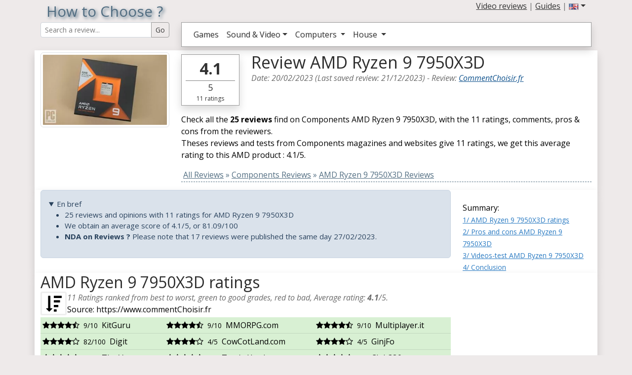

--- FILE ---
content_type: text/html; charset=iso-8859-1
request_url: https://www.commentchoisir.fr/en/review-AMD_Ryzen+9+7950X3D.htm
body_size: 13702
content:
<!DOCTYPE html>
<html lang="en">
<head>
<title>AMD Ryzen 9 7950X3D Review: 25 reviews and 11 ratings: 4.1/5 on average</title>
<meta http-equiv="content-type" content="text/html;charset=ISO-8859-1">
<meta name="viewport" content="width=device-width, initial-scale=1.0">
<meta name="description" content="All 25 reviews find for Components AMD Ryzen 9 7950X3D. Pros & Cons, rating & review.">  
<meta name="keywords" content="review,Components,AMD,Ryzen 9 7950X3D,news,rating,tests,pros and cons,note,choice">
<meta http-equiv="X-UA-Compatible" content="IE=edge">
<link rel="dns-prefetch" href="https://cdnjs.cloudflare.com">
<link rel="dns-prefetch" href="https://www.googletagmanager.com/">
<link rel="preconnect" href="https://fonts.googleapis.com">
<link rel="preconnect" href="https://fonts.gstatic.com" crossorigin>
<meta name="robots" content="max-image-preview:large">
<link rel="canonical" href="https://www.commentchoisir.fr/en/review-AMD_Ryzen+9+7950X3D.htm"/>
<link rel="alternate" hreflang="fr" href="https://www.commentchoisir.fr/test-AMD_Ryzen+9+7950X3D.htm" />
<link rel="alternate" hreflang="de" href="https://www.commentchoisir.fr/de/test-AMD_Ryzen+9+7950X3D.htm" />
<link rel="alternate" hreflang="es" href="https://www.commentchoisir.fr/es/analisis-AMD_Ryzen+9+7950X3D.htm" />
<link rel="shortcut icon" href="https://www.commentchoisir.fr/img/ico_commentchoisir.gif" />
<link rel="preload" as="image" href="https://www.commentchoisir.fr/images/news/204327.jpg">
<link href="https://www.commentchoisir.fr/css/bootstrap.spacelab.min.css" rel="stylesheet">
<link href="https://cdnjs.cloudflare.com/ajax/libs/font-awesome/4.0.3/css/font-awesome.css" rel="stylesheet" />

<style type="text/css">
.amazdiv{margin:0;min-height:188px;background:white;border:1px solid #6D0019}.amazdivsticky{min-height:118px;}.amazdivtitre{text-align:center;line-height:1.0;height:33px;max-height:33px;overflow:hidden}.amaztitre{margin:0;padding:0;color:#6D0019;font-size:16px;line-height:1.0}.divnoteglobale{background:white;border:1px solid black;padding:4px;margin-top:8px;margin:4px;height:95px;width:80px;text-align:center;font-size:30px}.divtest{font-size:14px;margin-top:7px;margin-bottom:7px;padding-bottom:7px;border-bottom:1px solid grey}.alert{font-size:15px;margin-bottom:10px}.divtestnote{background:white;text-align:center;width:45px;height:45px;margin-right:4px;margin-left:4px;padding:4px;padding-bottom:6px;margin-top:0px;color:green;border:1px solid green}.divtestnotemax{border-top:1px solid green}.divtestnotebad{color:#a94442;border:1px solid #a94442}.divtestnotemaxbad{border-top:1px solid #a94442}.divtesttitre{color:black;font-size:24px;padding-top:2px}.divplateforme{background:#adcedb}.media-heading{margin:0;line-height:1.0}.score{font-size:18px;line-height:1.0}.notegreen{color:green}.notered{color:#a94442}#backgroundLink{position: fixed;width: 100%;height: 100%;top:127px;left: 0;}.backwhite{background:white !important}#amazvertical{position:sticky;top:0}em, h2 small{color:#6b6b6b}p{font-size:16px}h1,h2,h3,h4,h5,h6,hr,form{margin:0;padding:0}.h1_style{ font-weight:normal;font-size:30px;margin: 0;padding: 5px 0;text-align: center;color:rgb(82,110,130)}.sous_titre{letter-spacing:0.3em;text-transform: uppercase;position:relative;margin:0;padding:0;top:-2px;}.sh_b{-moz-box-shadow:1px 1px 12px rgb(82,110,130);-webkit-box-shadow:1px 1px 12px rgb(82,110,130);box-shadow:1px 1px 12px rgb(82,110,130)}.sh_t{text-shadow:rgb(82,110,130) 0.1em 0.1em 0.2em}.divborder{ border:1px solid black;-moz-border-radius: 25px 10px / 10px 25px;border-radius: 25px 10px / 10px 25px;z-index:5;background:white}.amazdivimage{height:120px;max-height:120px;overflow:hidden;text-align:center}.amazdivimagesticky{height:60px;max-height:60px;overflow:hidden;text-align:center}.idxopaque{padding:2px;background: none repeat scroll 0 0 #FFF;opacity:0.8;line-height:0.9;bottom: 0;left: 0;position: absolute;right: 0;max-height:40px;overflow:hidden}.idxopaque_jeux{padding:2px !important;background: none repeat scroll 0 0 #FFF;opacity:0.9;line-height:0.9;bottom: 0;left: 0;position: absolute;right: 0;overflow:hidden}.div_element{overflow:hidden;margin-bottom:7px;position:relative}.div_element span{color:#d24441}.idx_categ{margin-top:15px;}.idx_border{border-top:2px solid #337ab7;}.div_footer{background:white;margin-top:10px;margin-bottom:7px}.backwhite{background:white !important}.caption_test{font-size:14px;padding:2px;text-decoration:none;background: none repeat scroll 0 0 #FFF;opacity:0.8;line-height:0.9;bottom: 0;left: 0;position: absolute;right: 0;max-height:70px;overflow:hidden}.caption_test strong{color:#337ab7;font-size:16px}.caption_test strong:hover{text-decoration:underline}.media_test{font-size:14px;padding:0;text-decoration:none;color:black}.media_test span{color:rgb(232,110,110)}.media_test strong{color:#337ab7;font-size:14px}.media_test strong:hover{text-decoration:underline}.link_text{text-decoration:none;color:black}
</style>


<script async src="https://www.googletagmanager.com/gtag/js?id=G-0WRXEQSCL4"></script>
<script>
  window.dataLayer = window.dataLayer || [];
  function gtag(){dataLayer.push(arguments);}
  gtag('js', new Date());
  gtag('set', 'content_group', 'Components'); 
  gtag('config', 'G-0WRXEQSCL4');
</script>

<meta name="twitter:card" content="summary_large_image" />
<meta name="twitter:site" content="@CCommentchoisir" />
<meta name="twitter:title" content="AMD Ryzen 9 7950X3D Review: 25 reviews and 11 ratings: 4.1/5 on average" />
<meta name="twitter:description" content="All 25 reviews find for Components AMD Ryzen 9 7950X3D. Pros & Cons, rating & review." />
<meta name="og:url" content="https://www.commentchoisir.fr/en/review-AMD_Ryzen+9+7950X3D.htm" /><meta name="og:title" content="AMD Ryzen 9 7950X3D Review: 25 reviews and 11 ratings: 4.1/5 on average" />
<meta name="og:description" content="All 25 reviews find for Components AMD Ryzen 9 7950X3D. Pros & Cons, rating & review." />
<meta name="og:image" content="https://www.commentchoisir.fr/images/rating/AMD_Ryzen_9_7950X3D_en.jpg" />
<meta name="twitter:image" content="https://www.commentchoisir.fr/images/rating/AMD_Ryzen_9_7950X3D_en.jpg" />
</head>
<body style="background-color:rgb(238, 234, 234)">
<div class='container' style='position:relative'>
	<header style='margin-bottom:7px'>
	<div class="row m-0">
		<div class='col-sm-12 col-lg-3'>
			<a href='https://www.commentchoisir.fr/en/' style='text-decoration:none'>
						<strong class='h1_style sh_t' style='font-size:30px'>How to Choose ?</strong>
						</a>
		</div>
		<div class='col-lg-9'>
			<div class="d-none d-lg-block m-0 p-0">
			<div class="d-flex flex-row-reverse m-0 p-0">
				  
					<div class="dropdown">
					<a href="#" class="dropdown-toggle text-dark" role="button" data-bs-toggle="dropdown" aria-expanded="false"><img src="https://www.commentchoisir.fr/img/us-uk.png" alt="EN" width="20" height="20"></a>
					<ul class="dropdown-menu dropdown-menu-end dropdown-menu-lg-start" role="menu">
                      <li id='lang_fr'><a class="dropdown-item text-dark" href="https://www.commentchoisir.fr/test-AMD_Ryzen+9+7950X3D.htm" title="French version"><img src="https://www.commentchoisir.fr/img/fr.png" alt="FR" width="32" height="32"></a></li>
                      <li id='lang_de'><a class="dropdown-item text-dark" href="https://www.commentchoisir.fr/de/test-AMD_Ryzen+9+7950X3D.htm" title="German version"><img src="https://www.commentchoisir.fr/img/de.png" alt="DE" width="32" height="32"></a></li>
                      <li id='lang_es'><a class="dropdown-item text-dark" href="https://www.commentchoisir.fr/es/analisis-AMD_Ryzen+9+7950X3D.htm" title="Spannish version"><img src="https://www.commentchoisir.fr/img/es.png" alt="ES" width="32" height="32"></a></li>
					</ul>
					</div>
					<div>&nbsp;</div>
					<div>
					<a class="text-dark" href="/en/video_reviews.htm" title="video review">Video reviews</a> | 
					<a class="text-dark" href="/en/articles/" title="articles">Guides</a> | 
					</div>
						</div>
			</div>
		</div>
	</div>
	<div class="row">
	 <div class='col-lg-3'>
		<div class="d-none d-lg-block">
			<form method="get" action="/en/recherche.php">
			<div class="input-group input-group-sm">
			  <input type="text" class="form-control text-dark" style='color:#526e82' id="search_top" name='q' value="" placeholder="Search a review..." aria-label="Search Reviews" aria-describedby="button-go">
			  <input class="btn btn-outline-secondary text-dark" type="submit" value='Go' id="button-go">
			</div>
			</form>
		</div>
	 </div>
	 <div class='col-sm-12 col-lg-9'>

		   <nav class="navbar navbar-expand-lg border bg-white border-secondary shadow text-black p-1 m-0" role="navigation"><div class="container-fluid"><form method="get" class="d-flex d-lg-none" action="/en/recherche.php"><div class="input-group input-group-sm"><input type="text" class="form-control" style='color:#526e82' id="search_top2" name='q' value="" placeholder="Search a review..." aria-label="Search Reviews" aria-describedby="button-go2"><input class="btn btn-outline-secondary text-dark" type="submit" value='Go' id="button-go2"></div></form><button class="navbar-toggler" type="button" data-bs-toggle="collapse" data-bs-target="#navbarSupportedContent" aria-controls="navbarSupportedContent" aria-expanded="false" aria-label="Toggle navigation"><span class="navbar-toggler-icon"></span></button><div class="collapse navbar-collapse" id="navbarSupportedContent"><ul class="navbar-nav me-auto mb-2 mb-lg-0"><li class="nav-item" id='jeux'><a class="nav-link text-dark" href="/en/video-games/" title="Video Games">Games</a></li><li class="nav-item dropdown"><a class="nav-link dropdown-toggle text-dark" href="#" role="button" data-bs-toggle="dropdown" aria-expanded="false">Sound & Video<span class="caret"></span></a><ul class="dropdown-menu" role="menu" aria-labelledby="dropdownMenu2"><li id='telephone'><a class="dropdown-item" href="/en/smartphones/" title="Smartphones">Smartphones Reviews</a></li><li id='montres'><a class="dropdown-item" href="/en/smartwatches/" title="Smartwatches">Smartwatches Reviews</a></li><li id='televiseur'><a class="dropdown-item" href="/en/televisions/" title="Televisions">TV Reviews</a></li><li id='tablette'><a class="dropdown-item" href="/en/tablets/" title="Tablets">Tablets Reviews</a></li><li id='videoprojecteur'><a class="dropdown-item" href="/en/video-projectors/" title="Video projecteur">Video Projectors Reviews</a></li></ul></li><li class="nav-item dropdown"><a class="nav-link dropdown-toggle text-dark" href="#" role="button" data-bs-toggle="dropdown" aria-expanded="false">Computers <span class="caret"></span></a><ul class="dropdown-menu" role="menu" aria-labelledby="dropdownMenu2"><li id='portables'><a class="dropdown-item" href="/en/laptops/" title="Laptop">Laptops Reviews</a></li><li id='souris'><a class="dropdown-item" href="/en/mouses/" title="Mouse">Mouses Reviews</a></li><li id='moni'><a class="dropdown-item" href="/en/monitors/" title="Monitors">Monitors Reviews</a></li><li id='clavier'><a class="dropdown-item" href="/en/keyboards/" title="keyboards">keyboards Reviews</a></li><li id='imprimantes'><a class="dropdown-item" href="/en/printers/" title="Printers">Printers Reviews</a></li><li id='carte-graphique'><a class="dropdown-item" href="/en/graphics-cards/" title="Graphics Cards">Graphics Cards Reviews</a></li></ul></li><li class="nav-item dropdown"><a class="nav-link dropdown-toggle text-dark" href="#" role="button" data-bs-toggle="dropdown" aria-expanded="false">House <span class="caret"></span></a><ul class="dropdown-menu" role="menu" aria-labelledby="dropdownMenu2"><li id='domotique'><a class="dropdown-item" href="/en/automation/" title="Automation">Automation Reviews</a></li><li id='bricolage'><a class="dropdown-item" href="/en/tools/" title="Tools">Tools Reviews</a></li><li id='cuisine'><a class="dropdown-item" href="/en/kitchen/" title="Kitchen">Kitchen Reviews</a></li><li id='aspirateur'><a class="dropdown-item" href="/en/vacuum/" title="Vacuum">Vacuum Reviews</a></li><li id='aspirateur-robot'><a class="dropdown-item" href="/en/robot-vacuums/" title="Robot Vacuums">Robot Vacuums Reviews</a></li><li id='drones'><a class="dropdown-item" href="/en/drones/" title="Drones">Drones Reviews</a></li></ul></li></ul></div></div></nav>
            						      </div>
    </header>
	<main>
<div itemscope itemtype="http://schema.org/Article">
<div itemprop="articleBody" class="text-black">
    <div class='row shadow backwhite'>
        <div class='col-lg-3 col-sm-12 col-12'>
			<picture>
			  <source srcset="https://www.commentchoisir.fr/images/news/webp/204327.webp" type="image/webp">
			  <source srcset="https://www.commentchoisir.fr/images/news/204327.jpg" type="image/jpeg"> 
			  <img fetchpriority="high" src="https://www.commentchoisir.fr/images/news/204327.jpg" alt="Review AMD Ryzen 9 7950X3D" title="Review AMD Ryzen 9 7950X3D" class="img-thumbnail img-fluid" width="360" height="203" style='margin-top:4px;width:100%'>
			</picture>
			
		</div>
        <div class='col-lg-9 col-sm-12 col-12'>
			<div class='row'>
				 <div class='col-lg-2 col-sm-2 col-3'>
					<div class='shadow border border-secondary mt-2 p-1 px-2 text-center text-dark'>
					<strong class="fs-2">4.1</strong><div style='border-top:1px solid grey;font-size:18px'><span>5</span></div>
					<div style='font-size:12px'><span>11</span> ratings</div>
				    </div>
				 </div>
				<div class='col-lg-10 col-sm-10 col-9'>
					<meta itemprop="description" content="All 25 reviews find for Components AMD Ryzen 9 7950X3D. Pros & Cons, rating & review.">
					<meta itemprop="image" content="https://www.commentchoisir.fr/images/rating/AMD_Ryzen_9_7950X3D_en.jpg">
					<meta itemprop="mainEntityOfPage" content="Mycontent" itemscope itemType="https://schema.org/WebPage" itemid="https://www.commentchoisir.fr/en/review-AMD_Ryzen+9+7950X3D.htm"/>
					<meta itemprop="headline" content="All the 25 reviews for AMD Ryzen 9 7950X3D">
					<span itemprop=speakable itemscope itemtype=http://schema.org/SpeakableSpecification>
					  <meta itemprop=cssSelector content=".question_reponse">
					</span>
				   <h1 itemprop="name" class="mt-1" style='font-size:34px'>Review AMD Ryzen 9 7950X3D</h1>
				   <em>Date: <time itemprop="datePublished" datetime="2023-02-20T00:00:00+00:00">20/02/2023</time></span> (Last saved review: <time itemprop="dateModified" datetime="2023-12-21T00:00:00+00:00">21/12/2023</time>) 
				   - <span itemprop="about" itemscope itemtype="https://schema.org/Thing"><span itemprop="name">Review</span>:<meta itemprop="url" content="https://www.wikidata.org/wiki/Q265158"></span> <span itemprop="author" itemscope itemtype="https://schema.org/Organization"><a href="https://www.commentchoisir.fr/a_propos.php" itemprop="url" style='color:#0f528d'><span itemprop="name">CommentChoisir.fr</span></a></em><br>
				   <span itemprop="publisher" itemscope itemtype="https://schema.org/Organization"><span itemprop="logo" itemscope itemtype="https://schema.org/ImageObject"><meta itemprop="url" content="https://www.commentchoisir.fr/img/how-to-choose_1.jpg"><meta itemprop="width" content="800"><meta itemprop="height" content="600"></span><meta itemprop="name" content="CommentChoisir.fr"></span>
			   
				</div>
			</div>
			<p class="mt-3">
						Check all the <strong>25 reviews</strong> find on  Components AMD Ryzen 9 7950X3D, with the 11 ratings, comments, pros & cons from the reviewers.
			<br \>Theses reviews and tests from Components magazines and websites give 11 ratings, we get this average rating to this AMD product : 4.1/5.<br \>
					                       <div style='width:100%;border-bottom:1px dashed rgb(82,110,130);padding-bottom:2px;color:rgb(82,110,130)' itemscope itemtype="http://schema.org/BreadcrumbList">
        <div style='display:inline' itemprop="itemListElement" itemscope itemtype="http://schema.org/ListItem">
            &nbsp;<a itemprop="item" href="https://www.commentchoisir.fr/en/" style='color:rgb(82,110,130)'><span itemprop="name">All Reviews</span></a><meta itemprop="position" content="1" />
        </div>
                                <div style='display:inline' itemprop="itemListElement" itemscope itemtype="http://schema.org/ListItem">
						     » <a itemprop="item" href="//www.commentchoisir.fr/en/components/" style='color:rgb(82,110,130)'><span itemprop="name">Components Reviews</span></a><meta itemprop="position" content="2" />
            			</div>
                                <div style='display:inline' itemprop="itemListElement" itemscope itemtype="http://schema.org/ListItem">
						     » <a itemprop="item" href="//www.commentchoisir.fr/en/review-AMD_Ryzen+9+7950X3D.htm" style='color:rgb(82,110,130)'><span itemprop="name">AMD Ryzen 9 7950X3D Reviews</span></a><meta itemprop="position" content="3" />
            			</div>
                </div>
    			</p>
			
		</div>
		
	</div>
	<div class='row shadow backwhite'>
											
																																																													        <div class='col-lg-9 col-12'>	
			
		   		   <details open class="alert alert-primary">
			<summary>En bref</summary>
			<ul>
							<li>25 reviews and opinions with 11 ratings for AMD Ryzen 9 7950X3D</li>
				<li>We obtain an average score of 4.1/5, or 81.09/100</li>
						<li><strong>NDA on Reviews ?</strong> Please note that 17 reviews were published the same day 27/02/2023.</li>								   
			</ul>
		   </details>
		    
           
		   
		   
		   
		   
        </div>
		<div class='col-lg-3'>	
	 <br><span id="summary">
	 Summary:<br>
	 <small>
	   <a href="#1-ratings">1/ AMD Ryzen 9 7950X3D ratings</a><br>
	   <a href="#2-pros-cons">2/ Pros and cons AMD Ryzen 9 7950X3D</a><br>
	   <a href="#3-videos-test">3/ Videos-test AMD Ryzen 9 7950X3D</a><br>
	   <a href="#4-conclusion">4/ Conclusion</a>
		</small></span>	
        </div>	   
	   
	
    </div>
	
   <div id='div_all' class='row shadow backwhite pb-3'>
    <div class='col-lg-9 col-12' id="1-ratings">
		<div id="resumeratings_all">
		<h2 style="margin:0px">AMD Ryzen 9 7950X3D ratings</h2>
				<div><div class="pull-left" style="width:52px;height:52px;margin-right:2px"><i class="fa fa-sort-amount-desc fa-2x fa-border"></i></div> <em><span>11</span> Ratings ranked from best to worst, green to good grades, red to bad,
		 Average rating: <strong>4.1</strong>/<span>5</span>.</em><br>Source: https://www.commentChoisir.fr<div class="clearfix"></div></div>
		 		<div class="table-responsive">
		<table class="table table-sm" style="margin:0">
		<tbody>
                                        </tr><tr class="table-success"><td><i class="fa fa-star fa-1x"></i><i class="fa fa-star fa-1x"></i><i class="fa fa-star fa-1x"></i><i class="fa fa-star fa-1x"></i><i class="fa fa-star-half-o fa-1x"></i>&nbsp;&nbsp;<small>9/10</small>&nbsp;&nbsp;<span>KitGuru</span></td><td><i class="fa fa-star fa-1x"></i><i class="fa fa-star fa-1x"></i><i class="fa fa-star fa-1x"></i><i class="fa fa-star fa-1x"></i><i class="fa fa-star-half-o fa-1x"></i>&nbsp;&nbsp;<small>9/10</small>&nbsp;&nbsp;<span>MMORPG.com</span></td><td><i class="fa fa-star fa-1x"></i><i class="fa fa-star fa-1x"></i><i class="fa fa-star fa-1x"></i><i class="fa fa-star fa-1x"></i><i class="fa fa-star-half-o fa-1x"></i>&nbsp;&nbsp;<small>9/10</small>&nbsp;&nbsp;<span>Multiplayer.it</span></td></tr><tr class="table-success"><td><i class="fa fa-star fa-1x"></i><i class="fa fa-star fa-1x"></i><i class="fa fa-star fa-1x"></i><i class="fa fa-star fa-1x"></i><i class="fa fa-star-o fa-1x"></i>&nbsp;&nbsp;<small>82/100</small>&nbsp;&nbsp;<span>Digit</span></td><td><i class="fa fa-star fa-1x"></i><i class="fa fa-star fa-1x"></i><i class="fa fa-star fa-1x"></i><i class="fa fa-star fa-1x"></i><i class="fa fa-star-o fa-1x"></i>&nbsp;&nbsp;<small>4/5</small>&nbsp;&nbsp;<span>CowCotLand.com</span></td><td><i class="fa fa-star fa-1x"></i><i class="fa fa-star fa-1x"></i><i class="fa fa-star fa-1x"></i><i class="fa fa-star fa-1x"></i><i class="fa fa-star-o fa-1x"></i>&nbsp;&nbsp;<small>4/5</small>&nbsp;&nbsp;<span>GinjFo</span></td></tr><tr class="table-success"><td><i class="fa fa-star fa-1x"></i><i class="fa fa-star fa-1x"></i><i class="fa fa-star fa-1x"></i><i class="fa fa-star fa-1x"></i><i class="fa fa-star-o fa-1x"></i>&nbsp;&nbsp;<small>8/10</small>&nbsp;&nbsp;<span>The Verge</span></td><td><i class="fa fa-star fa-1x"></i><i class="fa fa-star fa-1x"></i><i class="fa fa-star fa-1x"></i><i class="fa fa-star fa-1x"></i><i class="fa fa-star-o fa-1x"></i>&nbsp;&nbsp;<small>4/5</small>&nbsp;&nbsp;<span>Tom's Hardware</span></td><td><i class="fa fa-star fa-1x"></i><i class="fa fa-star fa-1x"></i><i class="fa fa-star fa-1x"></i><i class="fa fa-star fa-1x"></i><i class="fa fa-star-o fa-1x"></i>&nbsp;&nbsp;<small>4/5</small>&nbsp;&nbsp;<span>Club386</span></td></tr><tr class="table-success"><td><i class="fa fa-star fa-1x"></i><i class="fa fa-star fa-1x"></i><i class="fa fa-star fa-1x"></i><i class="fa fa-star fa-1x"></i><i class="fa fa-star-o fa-1x"></i>&nbsp;&nbsp;<small>4/5</small>&nbsp;&nbsp;<span>Geeknetic</span></td><td><i class="fa fa-star fa-1x"></i><i class="fa fa-star fa-1x"></i><i class="fa fa-star fa-1x"></i><i class="fa fa-star-o fa-1x"></i><i class="fa fa-star-o fa-1x"></i>&nbsp;&nbsp;<small>3/5</small>&nbsp;&nbsp;<span>PCMag</span></td></tr>
		</tbody>
		</table>
		</div>
			<div class="row">
					<div class="col-12">
										<em>12 Preview or review without rating:</em><small> TechRadar, EuroGamer.fr, PCWorld.com, TechPowerUp, GameStar, ComputerBase, Tweakers, HardwareZone, wccftech, NotebookCheck, HardwareCooking, Trusted Reviews</small>
										</div>
				</div>
		</div>
		           
	</div>
	 <div class='col-lg-3'>
	 	 <script async src="https://pagead2.googlesyndication.com/pagead/js/adsbygoogle.js?client=ca-pub-5501631000399510"
     crossorigin="anonymous"></script>
<!-- cc_coté -->
<ins class="adsbygoogle"
     style="display:block"
     data-ad-client="ca-pub-5501631000399510"
     data-ad-slot="6231142090"
     data-ad-format="auto"
     data-full-width-responsive="true"></ins>
<script>
     (adsbygoogle = window.adsbygoogle || []).push({});
</script>
	 </div>
	 	</div>

<div style="background-color:#f9f9f9">
																							            				<div>
				
				<div class='row' style='margin-top:5px'>
				
									
				
					<div class='col-md-3 col-6 offset-md-3'><div class="shadow border border-dark bg-white text-center" style='margin:5px;margin-bottom:15px;padding-top:10px;'><a href='https://www.amazon.com/s/?url=search-alias%3Daps&field-keywords=AMD%20Ryzen%209%207950X3D&linkCode=ur2&tag=cctest-20' class='amaz' target='_blank' rel="sponsored"><div class='amazdivtitre'><strong class="amaztitre">AMD Ryzen 9 7950X3D</strong></div><div class='amazdivimage'><img loading="lazy" src="https://www.commentchoisir.fr/images/news/204327.jpg" alt="AMD Ryzen 9 7950X3D" title="AMD Ryzen 9 7950X3D" class="img-fluid" width="200" height="160"></a></div></a><div class="gap-2 m-1"><a class='btn btn-sm btn-success amaz lh-1' href='https://www.amazon.com/s/?url=search-alias%3Daps&field-keywords=AMD%20Ryzen%209%207950X3D&linkCode=ur2&tag=cctest-20' target='_blank' rel="sponsored"><span class='fa fa-shopping-cart'></span> SEE OFFER<br><small>Amazon</small></a></div></div></div><div class='col-md-3 col-6'><div class="shadow border border-dark bg-white text-center" style='margin:5px;margin-bottom:15px;padding-top:10px;'><a href='http://s.click.aliexpress.com/e/0KzzELW?SearchText=AMD+Ryzen+9+7950X3D' class='amaz' target='_blank' rel="sponsored"><div class='amazdivtitre'><strong class="amaztitre">AMD Ryzen 9 7950X3D</strong></div><div class='amazdivimage'><img loading="lazy" src="https://www.commentchoisir.fr/images/news/204327.jpg" alt="AMD Ryzen 9 7950X3D" title="AMD Ryzen 9 7950X3D" class="img-fluid" width="200" height="160"></a></div></a><div class="gap-2 m-1"><a class='btn btn-sm btn-success amaz lh-1' href='http://s.click.aliexpress.com/e/0KzzELW?SearchText=AMD+Ryzen+9+7950X3D' target='_blank' rel="sponsored"><span class='fa fa-shopping-cart'></span> SEE OFFER<br><small>AliExpress</small></a></div></div></div>							</div>
            			</div>


    <div class='row shadow backwhite' id='pour_contre'>
    <div class='col-12'>
    <h2 id="2-pros-cons">Pros and cons for AMD Ryzen 9 7950X3D <small>List of reviews and ratings</small></h2>
    <p>To better compare, we looked for you the advantages and disadvantages of Below and the notes given by specialized sites.</p>
	<div class="row">
	<hr><div class='col-xs-12 col-lg-12'>
   
                    <div class='row'><div class='col-md-2 col-xs-12'><div class='row'><div class="col-6 col-sm-12"><div class='sh_b pull-left ms-0 divtestnote'><div><strong class="score">9</strong><div class="divtestnotemax fs-6" style="margin:0;padding:0;line-height:0.8"><small style="margin:0;padding:0">10</small></div></div></div><div style="white-space: nowrap"><div class="text-black"><i class="fa fa-star fa-lg sh_t"></i><i class="fa fa-star fa-lg sh_t"></i><i class="fa fa-star fa-lg sh_t"></i><i class="fa fa-star fa-lg sh_t"></i><i class="fa fa-star-half-o fa-lg sh_t"></i></div><em><strong class="text-black">KitGuru</strong></em></div><div class="clearfix"></div></div></div></div><div class='col-md-10 col-xs-12'><p class="mt-4"><em>No "Pros & Cons" find at KitGuru</em></p></div></div><div class="divtest mt-0"> <small><em>reviewed at 27/02/2023</em></small> - <a href="https://www.kitguru.net/components/leo-waldock/amd-ryzen-9-7950x3d-review/" target='_blank'>[read the full review on KitGuru]</a><br></div>                <div class='row'><div class='col-md-2 col-xs-12'><div class='row'><div class="col-6 col-sm-12"><div class='sh_b pull-left ms-0 divtestnote'><div><strong class="score">9</strong><div class="divtestnotemax fs-6" style="margin:0;padding:0;line-height:0.8"><small style="margin:0;padding:0">10</small></div></div></div><div style="white-space: nowrap"><div class="text-black"><i class="fa fa-star fa-lg sh_t"></i><i class="fa fa-star fa-lg sh_t"></i><i class="fa fa-star fa-lg sh_t"></i><i class="fa fa-star fa-lg sh_t"></i><i class="fa fa-star-half-o fa-lg sh_t"></i></div><em><strong class="text-black">MMORPG.com</strong></em></div><div class="clearfix"></div></div><div class="col-6"><div class="d-block d-sm-none"><picture><source srcset="/images/news/webp/204411.webp" type="image/webp"><source srcset="/images/news/204411.jpg" type="image/jpeg"><img loading="lazy" width="169" height="95" class="img-thumbnail img-fluid" src="/images/news/204411.jpg" alt="AMD Ryzen 9 7950X3D reviewed by MMORPG.com" title="AMD Ryzen 9 7950X3D reviewed by MMORPG.com"></picture></div></div></div><div class="d-none d-lg-block"><picture><source srcset="/images/news/webp/204411.webp" type="image/webp"><source srcset="/images/news/204411.jpg" type="image/jpeg"><img loading="lazy" width="169" height="95" class="img-thumbnail img-fluid" src="/images/news/204411.jpg" alt="Review AMD Ryzen 9 7950X3D by MMORPG.com" title="AMD Ryzen 9 7950X3D reviewed by MMORPG.com"></picture></div></div><div class='col-md-5 col-xs-6' style='padding-left:7px;padding-right:7px'><div class='alert alert-success mb-0 p-1'><strong>Goes toe-to-toe with the Intel Core i9-13900K in gaming performance</strong><br />
Improved energy efficiency<br />
Intelligent workload management (CCX Parking)<br />
Big gaming performance gains versus the Ryzen 9 7950X<br />
</div></div><div class='col-md-5 col-xs-6' style='padding-left:7px'><div class='alert alert-danger mb-0 p-1'><strong>Not a clear winner across the board</strong><br />
No manual overclocking<br />
Isn't the best value for pure gaming<br />
</div></div></div><div class="divtest mt-0"> <small><em>reviewed at 27/02/2023</em></small> - <a href="https://www.mmorpg.com/hardware-reviews/amd-ryzen-9-7950x3d-review-giving-intel-a-run-for-its-money-2000127402" target='_blank'>[read the full review on MMORPG.com]</a><br></div>                <div class='row'><div class='col-md-2 col-xs-12'><div class='row'><div class="col-6 col-sm-12"><div class='sh_b pull-left ms-0 divtestnote'><div><strong class="score">9</strong><div class="divtestnotemax fs-6" style="margin:0;padding:0;line-height:0.8"><small style="margin:0;padding:0">10</small></div></div></div><div style="white-space: nowrap"><div class="text-black"><i class="fa fa-star fa-lg sh_t"></i><i class="fa fa-star fa-lg sh_t"></i><i class="fa fa-star fa-lg sh_t"></i><i class="fa fa-star fa-lg sh_t"></i><i class="fa fa-star-half-o fa-lg sh_t"></i></div><em><strong class="text-black">Multiplayer.it</strong></em></div><div class="clearfix"></div></div><div class="col-6"><div class="d-block d-sm-none"><picture><source srcset="/images/news/webp/222253.webp" type="image/webp"><source srcset="/images/news/222253.jpg" type="image/jpeg"><img loading="lazy" width="169" height="95" class="img-thumbnail img-fluid" src="/images/news/222253.jpg" alt="AMD Ryzen 9 7950X3D reviewed by Multiplayer.it" title="AMD Ryzen 9 7950X3D reviewed by Multiplayer.it"></picture></div></div></div><div class="d-none d-lg-block"><picture><source srcset="/images/news/webp/222253.webp" type="image/webp"><source srcset="/images/news/222253.jpg" type="image/jpeg"><img loading="lazy" width="169" height="95" class="img-thumbnail img-fluid" src="/images/news/222253.jpg" alt="Review AMD Ryzen 9 7950X3D by Multiplayer.it" title="AMD Ryzen 9 7950X3D reviewed by Multiplayer.it"></picture></div></div><div class='col-md-5 col-xs-6' style='padding-left:7px;padding-right:7px'><div class='alert alert-success mb-0 p-1'><strong>Excellent balance between efficiency, productivity, and gaming performance.</strong><br />
There is no lack of adjustment margin.<br />
Same launch price as the AMD Ryzen 9 7950X.<br />
</div></div><div class='col-md-5 col-xs-6' style='padding-left:7px'><div class='alert alert-danger mb-0 p-1'><strong>This costs more than the high-end of the competition.</strong><br />
Limited overclocking<br />
If the goal is to play, the competition from the 7800X3D is very strong.<br />
</div></div></div><div class="divtest mt-0"> <small><em>reviewed at 26/06/2023</em></small> - <a href="https://multiplayer.it/recensioni/amd-ryzen-9-7950x3d-recensione-migliore-processore-gaming.html" target='_blank'>[read the full review on Multiplayer.it]</a><br></div>                        <div class='row'><div class='col-md-2 col-xs-12'><div class='row'><div class="col-6 col-sm-12"><div class='sh_b pull-left ms-0 divtestnote'><div><strong class="score">82</strong><div class="divtestnotemax fs-6" style="margin:0;padding:0;line-height:0.8"><small style="margin:0;padding:0">100</small></div></div></div><div style="white-space: nowrap"><div class="text-black"><i class="fa fa-star fa-lg sh_t"></i><i class="fa fa-star fa-lg sh_t"></i><i class="fa fa-star fa-lg sh_t"></i><i class="fa fa-star fa-lg sh_t"></i><i class="fa fa-star-o fa-lg sh_t"></i></div><em><strong class="text-black">Digit</strong></em></div><div class="clearfix"></div></div><div class="col-6"><div class="d-block d-sm-none"><picture><source srcset="/images/news/webp/204340.webp" type="image/webp"><source srcset="/images/news/204340.jpg" type="image/jpeg"><img loading="lazy" width="169" height="95" class="img-thumbnail img-fluid" src="/images/news/204340.jpg" alt="AMD Ryzen 9 7950X3D reviewed by Digit" title="AMD Ryzen 9 7950X3D reviewed by Digit"></picture></div></div></div><div class="d-none d-lg-block"><picture><source srcset="/images/news/webp/204340.webp" type="image/webp"><source srcset="/images/news/204340.jpg" type="image/jpeg"><img loading="lazy" width="169" height="95" class="img-thumbnail img-fluid" src="/images/news/204340.jpg" alt="Review AMD Ryzen 9 7950X3D by Digit" title="AMD Ryzen 9 7950X3D reviewed by Digit"></picture></div></div><div class='col-md-5 col-xs-6' style='padding-left:7px;padding-right:7px'><div class='alert alert-success mb-0 p-1'><strong>pros</strong><br />
Massive L3 Cache thanks to 3D SRAM stacking<br />
Lower power consumption than AMD Ryzen 9 7950X<br />
</div></div><div class='col-md-5 col-xs-6' style='padding-left:7px'><div class='alert alert-danger mb-0 p-1'><strong>cons</strong><br />
AI performance still lags behind<br />
Lower base clock<br />
</div></div></div><div class="divtest mt-0"> <small><em>reviewed at 27/02/2023</em></small> - <a href="https://www.digit.in/reviews/pc-components/amd-ryzen-9-7950x3d-desktop-processor-review-342069.html" target='_blank'>[read the full review on Digit]</a><br></div>                        <div class='row'><div class='col-md-2 col-xs-12'><div class='row'><div class="col-6 col-sm-12"><div class='sh_b pull-left ms-0 divtestnote'><div><strong class="score">4</strong><div class="divtestnotemax fs-6" style="margin:0;padding:0;line-height:0.8"><small style="margin:0;padding:0">5</small></div></div></div><div style="white-space: nowrap"><div class="text-black"><i class="fa fa-star fa-lg sh_t"></i><i class="fa fa-star fa-lg sh_t"></i><i class="fa fa-star fa-lg sh_t"></i><i class="fa fa-star fa-lg sh_t"></i><i class="fa fa-star-o fa-lg sh_t"></i></div><em><strong class="text-black">CowCotLand.com</strong></em></div><div class="clearfix"></div></div></div></div><div class='col-md-5 col-xs-6' style='padding-left:7px;padding-right:7px'><div class='alert alert-success mb-0 p-1'><strong>Excellent gaming performance</strong><br />
Very good temperatures and consumption under load for a 16/32 core<br />
Best Processor for Premiere Pro<br />
</div></div><div class='col-md-5 col-xs-6' style='padding-left:7px'><div class='alert alert-danger mb-0 p-1'><strong>Consumption a little high in idle</strong><br />
Not unlocked for overclock<br />
Price too high </tr></tbody><br />
</div></div></div><div class="divtest mt-0"> <small><em>reviewed at 27/02/2023</em></small> - <a href="https://www.cowcotland.com/articles/3785/test-processeur-amd-ryzen-9-7950x3d-pour-des-jeux-sans-limite.html" target='_blank'>[read the full review on CowCotLand.com]</a><br></div>                <div class='row'><div class='col-md-2 col-xs-12'><div class='row'><div class="col-6 col-sm-12"><div class='sh_b pull-left ms-0 divtestnote'><div><strong class="score">4</strong><div class="divtestnotemax fs-6" style="margin:0;padding:0;line-height:0.8"><small style="margin:0;padding:0">5</small></div></div></div><div style="white-space: nowrap"><div class="text-black"><i class="fa fa-star fa-lg sh_t"></i><i class="fa fa-star fa-lg sh_t"></i><i class="fa fa-star fa-lg sh_t"></i><i class="fa fa-star fa-lg sh_t"></i><i class="fa fa-star-o fa-lg sh_t"></i></div><em><strong class="text-black">GinjFo</strong></em></div><div class="clearfix"></div></div></div></div><div class='col-md-10 col-xs-12'><p class="mt-4"><em>No "Pros & Cons" find at GinjFo</em></p></div></div><div class="divtest mt-0"> <small><em>reviewed at 27/02/2023</em></small> - <a href="https://www.ginjfo.com/dossiers/tests-materiel/composants/processeurs/test-du-ryzen-9-7950x3d-damd-20230227" target='_blank'>[read the full review on GinjFo]</a><br></div>                <div class='row'><div class='col-md-2 col-xs-12'><div class='row'><div class="col-6 col-sm-12"><div class='sh_b pull-left ms-0 divtestnote'><div><strong class="score">8</strong><div class="divtestnotemax fs-6" style="margin:0;padding:0;line-height:0.8"><small style="margin:0;padding:0">10</small></div></div></div><div style="white-space: nowrap"><div class="text-black"><i class="fa fa-star fa-lg sh_t"></i><i class="fa fa-star fa-lg sh_t"></i><i class="fa fa-star fa-lg sh_t"></i><i class="fa fa-star fa-lg sh_t"></i><i class="fa fa-star-o fa-lg sh_t"></i></div><em><strong class="text-black">The Verge</strong></em></div><div class="clearfix"></div></div><div class="col-6"><div class="d-block d-sm-none"><picture><source srcset="/images/news/webp/204341.webp" type="image/webp"><source srcset="/images/news/204341.jpg" type="image/jpeg"><img loading="lazy" width="169" height="95" class="img-thumbnail img-fluid" src="/images/news/204341.jpg" alt="AMD Ryzen 9 7950X3D reviewed by The Verge" title="AMD Ryzen 9 7950X3D reviewed by The Verge"></picture></div></div></div><div class="d-none d-lg-block"><picture><source srcset="/images/news/webp/204341.webp" type="image/webp"><source srcset="/images/news/204341.jpg" type="image/jpeg"><img loading="lazy" width="169" height="95" class="img-thumbnail img-fluid" src="/images/news/204341.jpg" alt="Review AMD Ryzen 9 7950X3D by The Verge" title="AMD Ryzen 9 7950X3D reviewed by The Verge"></picture></div></div><div class='col-md-5 col-xs-6' style='padding-left:7px;padding-right:7px'><div class='alert alert-success mb-0 p-1'><strong>Gaming performance gains</strong><br />
Lower power draw<br />
</div></div><div class='col-md-5 col-xs-6' style='padding-left:7px'><div class='alert alert-danger mb-0 p-1'><strong>AM5 motherboards still slow to boot</strong><br />
Intel takes the edge in productivity apps<br />
</div></div></div><div class="divtest mt-0"> <small><em>reviewed at 27/02/2023</em></small> - <a href="https://www.theverge.com/23613408/amd-ryzen-9-7950x3d-review-cpu-processor-benchmark-test" target='_blank'>[read the full review on The Verge]</a><br></div>                <div class='row'><div class='col-md-2 col-xs-12'><div class='row'><div class="col-6 col-sm-12"><div class='sh_b pull-left ms-0 divtestnote'><div><strong class="score">4</strong><div class="divtestnotemax fs-6" style="margin:0;padding:0;line-height:0.8"><small style="margin:0;padding:0">5</small></div></div></div><div style="white-space: nowrap"><div class="text-black"><i class="fa fa-star fa-lg sh_t"></i><i class="fa fa-star fa-lg sh_t"></i><i class="fa fa-star fa-lg sh_t"></i><i class="fa fa-star fa-lg sh_t"></i><i class="fa fa-star-o fa-lg sh_t"></i></div><em><strong class="text-black">Tom's Hardware</strong></em></div><div class="clearfix"></div></div></div></div><div class='col-md-10 col-xs-12'><p class="mt-4"><em>No "Pros & Cons" find at Tom's Hardware</em></p></div></div><div class="divtest mt-0"> <small><em>reviewed at 20/02/2023</em></small> - Test Ryzen 7950X3D May Run Slower Than 7800X3D,s Rumored for Feb 27th <a href="https://www.tomshardware.com/news/ryzen-7000x3d-ccd-freq-review-rumors" target='_blank'>[read the full review on Tom's Hardware]</a><br><strong class='notegreen'>[4/5]</strong> <small><em>reviewed at 27/02/2023</em></small> - Test AMD Ryzen 9 7950X3D: AMD Retakes Gaming Crown with 3D V-Cache <a href="https://www.tomshardware.com/reviews/amd-ryzen-9-7950x3d-cpu-review" target='_blank'>[read the full review on Tom's Hardware]</a><br></div>                <div class='row'><div class='col-md-2 col-xs-12'><div class='row'><div class="col-6 col-sm-12"><div class='sh_b pull-left ms-0 divtestnote'><div><strong class="score">4</strong><div class="divtestnotemax fs-6" style="margin:0;padding:0;line-height:0.8"><small style="margin:0;padding:0">5</small></div></div></div><div style="white-space: nowrap"><div class="text-black"><i class="fa fa-star fa-lg sh_t"></i><i class="fa fa-star fa-lg sh_t"></i><i class="fa fa-star fa-lg sh_t"></i><i class="fa fa-star fa-lg sh_t"></i><i class="fa fa-star-o fa-lg sh_t"></i></div><em><strong class="text-black">Club386</strong></em></div><div class="clearfix"></div></div><div class="col-6"><div class="d-block d-sm-none"><picture><source srcset="/images/news/webp/204358.webp" type="image/webp"><source srcset="/images/news/204358.jpg" type="image/jpeg"><img loading="lazy" width="169" height="95" class="img-thumbnail img-fluid" src="/images/news/204358.jpg" alt="AMD Ryzen 9 7950X3D reviewed by Club386" title="AMD Ryzen 9 7950X3D reviewed by Club386"></picture></div></div></div><div class="d-none d-lg-block"><picture><source srcset="/images/news/webp/204358.webp" type="image/webp"><source srcset="/images/news/204358.jpg" type="image/jpeg"><img loading="lazy" width="169" height="95" class="img-thumbnail img-fluid" src="/images/news/204358.jpg" alt="Review AMD Ryzen 9 7950X3D by Club386" title="AMD Ryzen 9 7950X3D reviewed by Club386"></picture></div></div><div class='col-md-5 col-xs-6' style='padding-left:7px;padding-right:7px'><div class='alert alert-success mb-0 p-1'><strong>Lots of game</strong><br />
Zen 4 architecture<br />
Restrained power<br />
Solid MT performance<br />
</div></div><div class='col-md-5 col-xs-6' style='padding-left:7px'><div class='alert alert-danger mb-0 p-1'><strong>Multiplier locked</strong><br />
</div></div></div><div class="divtest mt-0"> <small><em>reviewed at 27/02/2023</em></small> - <a href="https://www.club386.com/amd-ryzen-9-7950x3d-review-gaming-nirvana/" target='_blank'>[read the full review on Club386]</a><br></div>                <div class='row'><div class='col-md-2 col-xs-12'><div class='row'><div class="col-6 col-sm-12"><div class='sh_b pull-left ms-0 divtestnote'><div><strong class="score">4</strong><div class="divtestnotemax fs-6" style="margin:0;padding:0;line-height:0.8"><small style="margin:0;padding:0">5</small></div></div></div><div style="white-space: nowrap"><div class="text-black"><i class="fa fa-star fa-lg sh_t"></i><i class="fa fa-star fa-lg sh_t"></i><i class="fa fa-star fa-lg sh_t"></i><i class="fa fa-star fa-lg sh_t"></i><i class="fa fa-star-o fa-lg sh_t"></i></div><em><strong class="text-black">Geeknetic</strong></em></div><div class="clearfix"></div></div><div class="col-6"><div class="d-block d-sm-none"><picture><source srcset="/images/news/webp/204360.webp" type="image/webp"><source srcset="/images/news/204360.jpg" type="image/jpeg"><img loading="lazy" width="169" height="95" class="img-thumbnail img-fluid" src="/images/news/204360.jpg" alt="AMD Ryzen 9 7950X3D reviewed by Geeknetic" title="AMD Ryzen 9 7950X3D reviewed by Geeknetic"></picture></div></div></div><div class="d-none d-lg-block"><picture><source srcset="/images/news/webp/204360.webp" type="image/webp"><source srcset="/images/news/204360.jpg" type="image/jpeg"><img loading="lazy" width="169" height="95" class="img-thumbnail img-fluid" src="/images/news/204360.jpg" alt="Review AMD Ryzen 9 7950X3D by Geeknetic" title="AMD Ryzen 9 7950X3D reviewed by Geeknetic"></picture></div></div><div class='col-md-5 col-xs-6' style='padding-left:7px;padding-right:7px'><div class='alert alert-success mb-0 p-1'><strong>Impressive performance with a 50% reduction in consumption</strong><br />
Highly versatile processor demonstrates flexibility of AMD chip building system<br />
At the level of the best Intel processor, the Core i9-13900KS<br />
</div></div><div class='col-md-5 col-xs-6' style='padding-left:7px'><div class='alert alert-danger mb-0 p-1'><strong>It does not openly outperform, although in some tests, the Core i9-13900KS</strong><br />
We will have to see how the new drivers are able to get the most out of the processor, in addition a more user-friendly interface is needed for its parameterization.<br />
</div></div></div><div class="divtest mt-0"> <small><em>reviewed at 27/02/2023</em></small> - <a href="https://www.geeknetic.es/Review/2544/AMD-Ryzen-9-7950X3D-Review.html" target='_blank'>[read the full review on Geeknetic]</a><br></div>                        <div class='row'><div class='col-md-2 col-xs-12'><div class='row'><div class="col-6 col-sm-12"><div class='sh_b pull-left ms-0 divtestnote'><div><strong class="score">3</strong><div class="divtestnotemax fs-6" style="margin:0;padding:0;line-height:0.8"><small style="margin:0;padding:0">5</small></div></div></div><div style="white-space: nowrap"><div class="text-black"><i class="fa fa-star fa-lg sh_t"></i><i class="fa fa-star fa-lg sh_t"></i><i class="fa fa-star fa-lg sh_t"></i><i class="fa fa-star-o fa-lg sh_t"></i><i class="fa fa-star-o fa-lg sh_t"></i></div><em><strong class="text-black">PCMag</strong></em></div><div class="clearfix"></div></div><div class="col-6"><div class="d-block d-sm-none"><picture><source srcset="/images/news/webp/204327.webp" type="image/webp"><source srcset="/images/news/204327.jpg" type="image/jpeg"><img loading="lazy" width="169" height="95" class="img-thumbnail img-fluid" src="/images/news/204327.jpg" alt="AMD Ryzen 9 7950X3D reviewed by PCMag" title="AMD Ryzen 9 7950X3D reviewed by PCMag"></picture></div></div></div><div class="d-none d-lg-block"><picture><source srcset="/images/news/webp/204327.webp" type="image/webp"><source srcset="/images/news/204327.jpg" type="image/jpeg"><img loading="lazy" width="169" height="95" class="img-thumbnail img-fluid" src="/images/news/204327.jpg" alt="Review AMD Ryzen 9 7950X3D by PCMag" title="AMD Ryzen 9 7950X3D reviewed by PCMag"></picture></div></div><div class='col-md-5 col-xs-6' style='padding-left:7px;padding-right:7px'><div class='alert alert-success mb-0 p-1'><strong>Large 128MB pool of L3 cache</strong><br />
Top-shelf gaming performance with discrete card<br />
Energy efficient<br />
Powerful IGP performance<br />
</div></div><div class='col-md-5 col-xs-6' style='padding-left:7px'><div class='alert alert-danger mb-0 p-1'><strong>Lower performance in CPU-specific tests than cheaper counterpart</strong><br />
High relative pricing<br />
Heat issues<br />
</div></div></div><div class="divtest mt-0"> <small><em>reviewed at 27/02/2023</em></small> - <a href="https://www.pcmag.com/reviews/amd-ryzen-9-7950x3d" target='_blank'>[read the full review on PCMag]</a><br></div>                        <div class='row'><div class='col-md-2 col-xs-12'><div class='row'><div class="col-6 col-sm-12"><div class='sh_b pull-left ms-0 divtestnote'>-</div><div style="white-space: nowrap"><div class='hidden-xs'><small><em>not scored</em></small></div><em><strong class="text-black">TechRadar</strong></em></div><div class="clearfix"></div></div></div></div><div class='col-md-10 col-xs-12'><p class="mt-4"><em>No "Pros & Cons" find at TechRadar</em></p></div></div><div class="divtest mt-0"> <small><em>reviewed at 24/02/2023</em></small> - <a href="https://www.techradar.com/news/amd-ryzen-9-7950x3d-beats-out-core-i9-13900k-in-leaked-reviewers-guide" target='_blank'>[read the full review on TechRadar]</a><br></div>                <div class='row'><div class='col-md-2 col-xs-12'><div class='row'><div class="col-6 col-sm-12"><div class='sh_b pull-left ms-0 divtestnote'>-</div><div style="white-space: nowrap"><div class='hidden-xs'><small><em>not scored</em></small></div><em><strong class="text-black">EuroGamer.fr</strong></em></div><div class="clearfix"></div></div></div></div><div class='col-md-10 col-xs-12'><p class="mt-4"><em>No "Pros & Cons" find at EuroGamer.fr</em></p></div></div><div class="divtest mt-0"> <small><em>reviewed at 27/02/2023</em></small> - <a href="https://www.eurogamer.net/digitalfoundry-2023-amd-ryzen-9-7950x3d-review" target='_blank'>[read the full review on EuroGamer.fr]</a><br></div>                <div class='row'><div class='col-md-2 col-xs-12'><div class='row'><div class="col-6 col-sm-12"><div class='sh_b pull-left ms-0 divtestnote'>-</div><div style="white-space: nowrap"><div class='hidden-xs'><small><em>not scored</em></small></div><em><strong class="text-black">PCWorld.com</strong></em></div><div class="clearfix"></div></div></div></div><div class='col-md-10 col-xs-12'><p class="mt-4"><em>No "Pros & Cons" find at PCWorld.com</em></p></div></div><div class="divtest mt-0"> <small><em>reviewed at 27/02/2023</em></small> - <a href="https://www.pcworld.com/article/1524570/amd-ryzen-9-7950x3d-review-v-cache.html" target='_blank'>[read the full review on PCWorld.com]</a><br></div>                <div class='row'><div class='col-md-2 col-xs-12'><div class='row'><div class="col-6 col-sm-12"><div class='sh_b pull-left ms-0 divtestnote'>-</div><div style="white-space: nowrap"><div class='hidden-xs'><small><em>not scored</em></small></div><em><strong class="text-black">TechPowerUp</strong></em></div><div class="clearfix"></div></div></div></div><div class='col-md-10 col-xs-12'><p class="mt-4"><em>No "Pros & Cons" find at TechPowerUp</em></p></div></div><div class="divtest mt-0"> <small><em>reviewed at 27/02/2023</em></small> - Test AMD Ryzen 9 7950X3D - Best of Both Worlds <a href="https://www.techpowerup.com/review/amd-ryzen-9-7950x3d/" target='_blank'>[read the full review on TechPowerUp]</a><br> <small><em>reviewed at 27/02/2023</em></small> - Ryzen 7950X3D with One CCD Disabled - The 7800X3D Preview <a href="https://www.techpowerup.com/review/ryzen-7800x3d-performance-preview/" target='_blank'>[read the full review on TechPowerUp]</a><br></div>                <div class='row'><div class='col-md-2 col-xs-12'><div class='row'><div class="col-6 col-sm-12"><div class='sh_b pull-left ms-0 divtestnote'>-</div><div style="white-space: nowrap"><div class='hidden-xs'><small><em>not scored</em></small></div><em><strong class="text-black">GameStar</strong></em></div><div class="clearfix"></div></div></div></div><div class='col-md-5 col-xs-6' style='padding-left:7px;padding-right:7px'><div class='alert alert-success mb-0 p-1'><strong>Currently highest gaming performance in testing</strong><br />
Very high application performance<br />
Remarkably effective<br />
</div></div><div class='col-md-5 col-xs-6' style='padding-left:7px'><div class='alert alert-danger mb-0 p-1'><strong>Fairly high temperature under full load (approx. 90 degrees; not applicable to games)</strong><br />
</div></div></div><div class="divtest mt-0"> <small><em>reviewed at 27/02/2023</em></small> - <a href="https://www.gamestar.de/artikel/amd-ryzen-9-7950x3d-im-test,3390515.html" target='_blank'>[read the full review on GameStar]</a><br></div>                <div class='row'><div class='col-md-2 col-xs-12'><div class='row'><div class="col-6 col-sm-12"><div class='sh_b pull-left ms-0 divtestnote'>-</div><div style="white-space: nowrap"><div class='hidden-xs'><small><em>not scored</em></small></div><em><strong class="text-black">ComputerBase</strong></em></div><div class="clearfix"></div></div></div></div><div class='col-md-10 col-xs-12'><p class="mt-4"><em>No "Pros & Cons" find at ComputerBase</em></p></div></div><div class="divtest mt-0"> <small><em>reviewed at 27/02/2023</em></small> - <a href="https://www.computerbase.de/2023-02/amd-ryzen-9-7950x3d-test/" target='_blank'>[read the full review on ComputerBase]</a><br></div>                <div class='row'><div class='col-md-2 col-xs-12'><div class='row'><div class="col-6 col-sm-12"><div class='sh_b pull-left ms-0 divtestnote'>-</div><div style="white-space: nowrap"><div class='hidden-xs'><small><em>not scored</em></small></div><em><strong class="text-black">Tweakers</strong></em></div><div class="clearfix"></div></div></div></div><div class='col-md-5 col-xs-6' style='padding-left:7px;padding-right:7px'><div class='alert alert-success mb-0 p-1'><strong>Very good gaming performance</strong><br />
Excellent performance in other workloads<br />
Relatively high yield<br />
</div></div><div class='col-md-5 col-xs-6' style='padding-left:7px'><div class='alert alert-danger mb-0 p-1'><strong>Solid extra price compared to regular 7950X</strong><br />
Additional drivers required due to internal structure<br />
</div></div></div><div class="divtest mt-0"> <small><em>reviewed at 27/02/2023</em></small> - <a href="https://tweakers.net/reviews/10906/ryzen-9-7950x3d-vs-core-i9-13900ks-heeft-amd-of-intel-de-snelste-gaming-cpu.html" target='_blank'>[read the full review on Tweakers]</a><br></div>                <div class='row'><div class='col-md-2 col-xs-12'><div class='row'><div class="col-6 col-sm-12"><div class='sh_b pull-left ms-0 divtestnote'>-</div><div style="white-space: nowrap"><div class='hidden-xs'><small><em>not scored</em></small></div><em><strong class="text-black">HardwareZone</strong></em></div><div class="clearfix"></div></div></div></div><div class='col-md-10 col-xs-12'><p class="mt-4"><em>No "Pros & Cons" find at HardwareZone</em></p></div></div><div class="divtest mt-0"> <small><em>reviewed at 28/02/2023</em></small> - <a href="https://www.hardwarezone.com.sg/review-amd-ryzen-9-7950x3d-review-fastest-cpu-gamers" target='_blank'>[read the full review on HardwareZone]</a><br></div>                <div class='row'><div class='col-md-2 col-xs-12'><div class='row'><div class="col-6 col-sm-12"><div class='sh_b pull-left ms-0 divtestnote'>-</div><div style="white-space: nowrap"><div class='hidden-xs'><small><em>not scored</em></small></div><em><strong class="text-black">wccftech</strong></em></div><div class="clearfix"></div></div></div></div><div class='col-md-10 col-xs-12'><p class="mt-4"><em>No "Pros & Cons" find at wccftech</em></p></div></div><div class="divtest mt-0"> <small><em>reviewed at 03/03/2023</em></small> - <a href="https://wccftech.com/review/amd-ryzen-9-7950x3d-cpu-review-ft-msi-mag-x670e-tomahawk-the-most-efficient-high-end-cpu/" target='_blank'>[read the full review on wccftech]</a><br></div>                <div class='row'><div class='col-md-2 col-xs-12'><div class='row'><div class="col-6 col-sm-12"><div class='sh_b pull-left ms-0 divtestnote'>-</div><div style="white-space: nowrap"><div class='hidden-xs'><small><em>not scored</em></small></div><em><strong class="text-black">NotebookCheck</strong></em></div><div class="clearfix"></div></div></div></div><div class='col-md-5 col-xs-6' style='padding-left:7px;padding-right:7px'><div class='alert alert-success mb-0 p-1'><strong>Very good gaming performance</strong><br />
Modern 5nm production with 3D V cache<br />
16 cores and 32 threads<br />
Very high system performance throughout<br />
Very energy efficient<br />
Future-proof<br />
PCI Express 5.0 support<br />
</div></div><div class='col-md-5 col-xs-6' style='padding-left:7px'><div class='alert alert-danger mb-0 p-1'><strong>only one CCD offers 3D V cache</strong><br />
The correct assignment of threads is not always unique<br />
High purchase price<br />
</div></div></div><div class="divtest mt-0"> <small><em>reviewed at 30/03/2023</em></small> - <a href="https://www.notebookcheck.com/AMD-Ryzen-9-7950X3D-Desktop-CPU-im-Test-Neues-Gaming-Flaggschiff-mit-3D-V-Cache-auf-Sockel-AM5.704003.0.html" target='_blank'>[read the full review on NotebookCheck]</a><br></div>                <div class='row'><div class='col-md-2 col-xs-12'><div class='row'><div class="col-6 col-sm-12"><div class='sh_b pull-left ms-0 divtestnote'>-</div><div style="white-space: nowrap"><div class='hidden-xs'><small><em>not scored</em></small></div><em><strong class="text-black">HardwareCooking</strong></em></div><div class="clearfix"></div></div></div></div><div class='col-md-10 col-xs-12'><p class="mt-4"><em>No "Pros & Cons" find at HardwareCooking</em></p></div></div><div class="divtest mt-0"> <small><em>reviewed at 21/04/2023</em></small> - <a href="https://www.hardwarecooking.fr/test-amd-ryzen-9-7950x3d/" target='_blank'>[read the full review on HardwareCooking]</a><br></div>                <div class='row'><div class='col-md-2 col-xs-12'><div class='row'><div class="col-6 col-sm-12"><div class='sh_b pull-left ms-0 divtestnote'>-</div><div style="white-space: nowrap"><div class='hidden-xs'><small><em>not scored</em></small></div><em><strong class="text-black">Trusted Reviews</strong></em></div><div class="clearfix"></div></div></div></div><div class='col-md-10 col-xs-12'><p class="mt-4"><em>No "Pros & Cons" find at Trusted Reviews</em></p></div></div><div class="divtest mt-0"> <small><em>reviewed at 21/12/2023</em></small> - <a href="https://www.trustedreviews.com/reviews/amd-ryzen-9-7950x3d" target='_blank'>[read the full review on Trusted Reviews]</a><br></div>            </div>
	
		
	</div>
  </div>
 
</div>
	
	<div class='row shadow backwhite pb-3 mt-3'>
      <div class=''>
        <div class='row'>
            <div class='col-xs-12'>
            <h2><i class="fa fa-users"></i> AMD Ryzen 9 7950X3D Users & Customers reviews</h2>
            <p>(affiliate links)</p>
            			</div>
        </div>
        <div class='row'>
      		          		  			                                                    						
		            <div class='col-lg-2 col-md-3 col-sm-4 col-6'>
                <div class='card text-center bg-primary text-white'>
				 <div class="card-body">
								                <strong>amazon.com</strong><br>
				                                    											<br><a href="https://www.amazon.com/s/?url=search-alias%3Daps&field-keywords=AMD%20Ryzen%209%207950X3D&linkCode=ur2&tag=cctest-20" class="btn btn-block btn-success btn-sm" target='_blank' rel="sponsored">check availability</a><br>
					                								</div>
              </div>
          </div>
		        		          		  				
														
		            <div class='col-lg-2 col-md-3 col-sm-4 col-6'>
                <div class='card text-center bg-primary text-white'>
				 <div class="card-body">
								                <strong>AliExpress</strong><br>
				                                    											<br><a href="http://s.click.aliexpress.com/e/0KzzELW?SearchText=AMD+Ryzen+9+7950X3D" class="btn btn-block btn-success btn-sm" target='_blank' rel="sponsored">check availability</a><br>
					                								</div>
              </div>
          </div>
		        		          		  													
		            <div class='col-lg-2 col-md-3 col-sm-4 col-6'>
                <div class='card text-center bg-primary text-white'>
				 <div class="card-body">
								                <strong>geekbuying.com</strong><br>
				                                    											<br><a href="https://affiliate.geekbuying.com/deeplink.php?affid=3866&url=https%3A%2F%2Fwww.geekbuying.com%2Fsearch%3Fkeyword%3DAMD%2BRyzen%2B9%2B7950X3D" class="btn btn-block btn-success btn-sm" target='_blank' rel="sponsored">check availability</a><br>
					                								</div>
              </div>
          </div>
		        		  		        </div>
      </div>
    </div>
	
      <div class='row shadow backwhite pb-3 mt-3'>
      <div class='col-12'>
        <h2 id="3-videos-test"><span class="fa fa-youtube-play"></span> Reviews of youtubers</h2>
        <div class='row'>
            <div class='col-md-6 col-lg-3 col-xs-12'>
            <p>We find these video-Reviews & tests on youtube about AMD Ryzen 9 7950X3D</p>
			<a href="https://www.commentchoisir.fr/en/videos-AMD_Ryzen+9+7950X3D.htm" class="btn btn-outline-primary btn-lg" style="word-wrap:normal;white-space: normal;"><span class="fa fa-play-circle"></span> Videos Tests AMD Ryzen 9 7950X3D</a>
			        
            </div>
            <div class='col-md-6 col-lg-9 col-xs-12'>
			<div class='row'>
            				<div class='col-md-3 col-6'>
                <a href="/en/video-3836377_amd-ryzen-9-7950x3d-review-_-25-games-tested-_-1080p-1440p-4k-vs-13900k-7950x.htm">
				<picture>
				   <source srcset="https://i3.ytimg.com/vi_webp/bWOErOr7INg/mqdefault.webp" type="image/webp">				  <source srcset="https://i3.ytimg.com/vi/bWOErOr7INg/mqdefault.jpg" type="image/jpeg"> 
				  <img loading="lazy" class="img-thumbnail img-fluid" src="https://i3.ytimg.com/vi/bWOErOr7INg/mqdefault.jpg" alt="Vidéo-Test : AMD Ryzen 9 7950X3D Review - 25 Games Tested - 1080p, 1440p, 4K (vs 13900K, 7950X)" width="320" height="180" style='margin-right:7px'>
				</picture>
				<small>AMD Ryzen 9 7950X3D Video Review by Techtesters</small></a>
				</div>
            			</div>
			</div>
        </div>
	  </div>
	</div>
	     <div class='row shadow backwhite pb-3 mt-3'>
        <div class='col-lg-6 col-md-5 col-xs-12'>
            <div style='padding:4px;'>
			            <h3>Reviews of others Components AMD</h3>
            <a href='/test-AMD_Radeon+RX+9060+XT+8GB.htm'>Test AMD Radeon RX 9060 XT 8GB</a>,  <a href='/test-AMD_Radeon+RX+9060+XT+16GB.htm'>Test AMD Radeon RX 9060 XT 16GB</a>,  <a href='/test-AMD_Ryzen+5+8600G.htm'>Test AMD Ryzen 5 8600G</a>,              <br><strong>... and find all reviews find for <a href='/en/brand-AMD.htm'>brand AMD</a></strong><br><br>
						            </div>
            <div class='row' style='margin-top:7px;border-top:1px solid grey'><div class='col-md-6'></div><div class='col-md-6'></div></div>
        </div>
        <div class='col-lg-6 col-md-7 col-xs-12'>
		
        <h3 class="mt-2"><i class="fa fa-comments"></i> Your review and rating for AMD Ryzen 9 7950X3D:</h3>
		<div id='div_add_comments'><div class="alert alert-info" role="alert">Did you buy or tested this product ? <button class="btn btn-success" id='butt_add_comments'>Give your opinion</button></div></div>
		<hr>
									<br>
		<div class='hidden-xs' id="searchamaz">
				</div>
        </div>
    </div>
	</div>
		
	<div class='row shadow backwhite mt-2'>
	<div class="col-12 text-black">
	<h2 id="4-conclusion">Infos et Conclusion</h2>
	
	<p class='m-0 p-0'>
						<strong>AMD Ryzen 9 7950X3D review :
						
           				                    												With an average rating of 4.1/5, you can buy AMD Ryzen 9 7950X3D with your eyes closed (or almost). The opinions of the testers seem unanimous !
											                                      </strong>
		   </p>
	
		<p class='question_reponse m-0'>
	<h3>What rating did AMD Ryzen 9 7950X3D get?</h3>
	An average rating of 4.1/5 with 11 ratings. 	
	<h3>What price ?</h3>
	 
	(<a target="_blank" rel="sponsored" style="word-wrap:normal;white-space: normal;" href="https://www.amazon.com/s/?url=search-alias%3Daps&field-keywords=AMD%20Ryzen%209%207950X3D&linkCode=ur2&tag=cctest-20">Check the price: amazon</a>)
	
		<br>
		<img id="image_big" class="img-fluid" loading="lazy" src="https://www.commentchoisir.fr/images/rating/AMD_Ryzen_9_7950X3D_en.jpg?refresh=1" alt="Ratings AMD Ryzen 9 7950X3D">	
		</p>
	
	</div>
	</div>  
	
    <div class="d-block d-sm-none";>
	    <div class='row shadow backwhite mt-3'>
		
      <div class='col-12'>
			<strong>Others Components:</strong>
			  </div>      
	</div>
	</div>
	
	
	<div class="modal fade" id="myModal" tabindex="-1" role="dialog" aria-labelledby="myModalLabel"><div class="modal-dialog" role="document"><div class="modal-content"><div class="modal-header"><h4 class="modal-title" id="myModalLabel">Partager les notes...</h4><button type="button" class="btn-close" data-bs-dismiss="modal" aria-label="Close"></button></div><div class="modal-body">Pour partager ce tableau de notes & tests, copier/Coller ce code dans votre site web : <br><div class='row'><div id="modalbodytest" style='padding:5px;margin-top:7px'><h5>Iframe à placer sur votre site :</h5><textarea style="width:100%;height:100px"><iframe title="Partager les tests" src='https://www.commentchoisir.fr/en/embed-AMD_Ryzen+9+7950X3D.htm' frameborder='0' scrolling='no' style='min-height:660px;max-width:390px;width:100%; height:100%;overflow:hidden;'></textarea></iframe></div><br><br><h5 class="mt-2">Images à partager:</h5><div id="modalbodyimg" style='padding:5px;margin-top:7px'></div></div></div><div class="modal-footer"><button type="button" class="btn btn-secondary" data-bs-dismiss="modal">Fermer</button></div></div></div></div><div class="modal fade" id="myModalComment" tabindex="-1" role="dialog" aria-labelledby="myModalLabel2"><div class="modal-dialog" role="document"><div class="modal-content"><div class="modal-header"><h4 class="modal-title" id="myModalLabel2">Donnez votre avis</h4><button type="button" class="btn-close" data-bs-dismiss="modal" aria-label="Close"></button></div><div class="modal-body"><iframe loading="lazy" id="fram_form" data-src="test_form.php?lang_want=en&marq=AMD&mod=Ryzen 9 7950X3D" width="100%" height="430px" frameBorder="0"></iframe></div><div class="modal-footer"><button type="button" class="btn btn-secondary" data-bs-dismiss="modal">Fermer</button></div></div></div></div>
	

	
	<style>
	.tmp_mystyle {
	  background-color: white;
	  color: #333;
	  border:1px solid grey;
	  max-width:415px;
	}
	</style>
	<script type="text/javascript">
	
	var is_desktop = window.matchMedia("screen and (min-width:1400px)").matches;
	if(is_desktop){
		fnc_partage_big('resumeratings_all');
	}
	
	const ele_myModalComment = document.getElementById('myModalComment');
	ele_myModalComment.addEventListener('show.bs.modal', event => {
	  // Button that triggered the modal
	  const ele_frame = document.getElementById('fram_form');
	  ele_frame.src = ele_frame.getAttribute('data-src');
	})

	
	function hiddenClone(element){
		var clone = element.cloneNode(true);
		var style = clone.style;
		style.position = 'relative';
		style.top = 0;
		style.left = 0;
		clone.style.backgroundColor = "white";
		clone.classList.remove("sh_b");
		clone.classList.remove("backwhite");
		clone.classList.add("tmp_mystyle");
		clone.setAttribute("id", "newDivId");
				
		let test_elements = clone.querySelectorAll('#newDivId #btn_partage');
		test_elements[0].remove();
		let div_partage = clone.querySelectorAll('#newDivId #divpartage')
		div_partage[0].innerHTML = '<strong><small>CommentChoisir.fr</small></strong>';
		
		
		document.body.appendChild(clone);
		return clone;
	}
	function base64ToBlob(base64, mime) 
	{
		mime = mime || '';
		var sliceSize = 1024;
		var byteChars = window.atob(base64);
		var byteArrays = [];
		for (var offset = 0, len = byteChars.length; offset < len; offset += sliceSize) {
			var slice = byteChars.slice(offset, offset + sliceSize);

			var byteNumbers = new Array(slice.length);
			for (var i = 0; i < slice.length; i++) {
				byteNumbers[i] = slice.charCodeAt(i);
			}
			var byteArray = new Uint8Array(byteNumbers);

			byteArrays.push(byteArray);
		}

		return new Blob(byteArrays, {type: mime});
	}
	function getScript(source, callback) {
		var script = document.createElement('script');
		var prior = document.getElementsByTagName('script')[0];
		script.async = 1;
		script.onload = script.onreadystatechange = function( _, isAbort ) {
			if(isAbort || !script.readyState || /loaded|complete/.test(script.readyState) ) {
				script.onload = script.onreadystatechange = null;
				script = undefined;

				if(!isAbort && callback) setTimeout(callback, 0);
			}
		};
		script.src = source;
		prior.parentNode.insertBefore(script, prior);
	}
	function fnc_partage(elem_partage) {
		window.scrollTo(0,0);
		var offScreen = document.getElementById(elem_partage);
						
		let test_elements = offScreen.querySelectorAll('#btn_partage');
		var txt_partage = test_elements[0].innerText;
		test_elements[0].remove();
		let div_partage = offScreen.querySelectorAll('#divpartage')
		div_partage[0].innerHTML = '<strong><small>CommentChoisir.fr</small></strong>';
		
		//var clone = hiddenClone(offScreen);
		//var elem = document.getElementById("myDiv");
		getScript( "js/html2canvas.min.js", function( data, textStatus, jqxhr ) {
		   var div_width = offScreen.clientWidth;
		   var div_height = offScreen.clientHeight;
			html2canvas(offScreen,
			{
				allowTaint: true , 
				windowHeight: offScreen.scrollHeight,
				scrollX: -window.scrollX, 
				scrollY: -window.scrollY, 
				Logging: false, // log switch to view the internal execution process of html2canvas
				Usecors: true, // [important] enable cross domain configuration
			}
			).then(function(canvas) {	
				var img = canvas.toDataURL();
				var el_modalbodyimg = document.getElementById("modalbodyimg");
				el_modalbodyimg.innerHTML += "<img src='"+img+"'>";
				//var el_newDivId = document.getElementById("newDivId");
				//el_newDivId.remove();
				
				div_partage[0].innerHTML = '';
				div_partage[0].innerHTML = '<button class="btn btn-outline-secondary btn-sm" id="btn_partage" onclick="fnc_partage(resumeratings)" data-bs-toggle="modal" data-bs-target="#myModal"><span class="fa fa-share"></span> '+txt_partage+'</button>';
							
				
			});
		});
	}
	
	function ajaxcall () {
	  // (B1) GET FORM DATA
	  var data = new FormData(document.getElementById("myForm"));
	 
	  // (B2) AJAX CALL
	  
	  return false;
	}
	
	function fnc_partage_big(elem_partage) {
		var offScreenBig = document.getElementById(elem_partage);
	
		getScript( "js/html2canvas.min.js", function( data, textStatus, jqxhr ) {
		   var div_width = offScreenBig.clientWidth;
		   var div_height = offScreenBig.clientHeight;
		   //scrollY: -window.scrollY +40,
			html2canvas(offScreenBig,
			{
				allowTaint: true , 
				scrollX: 0, 
				scrollY: -window.scrollY, 
				Usecors: true, // [important] enable cross domain configuration
			}
			).then(function(canvas) {
			
				//console.log("before upload");
				var img = canvas.toDataURL();
				var url = "cc_up_img.php";                
				var image = img;
				var base64ImageContent = image.replace(/^data:image\/(png|jpg);base64,/, "");
				var blob = base64ToBlob(base64ImageContent, 'image/png');                
				var formData = new FormData();
				formData.append('images/rating/AMD_Ryzen_9_7950X3D_en', blob);

				var xhr = new XMLHttpRequest();
				xhr.open("POST", url);
				xhr.onload = function () {
					//console.log(this.response);
				};
				xhr.send(formData);

				//var el_affiche_big = document.getElementById("affiche_big");
				//el_affiche_big.innerHTML = "<img src='"+img+"'>";
				//var el_resumeratings_all = document.getElementById("resumeratings_all");
				//el_resumeratings_all.remove();
				 
				var el_image_big = document.getElementById("image_big");
				image_big.src = "https://www.commentchoisir.fr/images/rating/AMD_Ryzen_9_7950X3D_en.jpg";
			
			});
		});
	}
	</script>
    	</main>
	<footer>
	<div class="alert alert-light mt-2 backwhite border border-secondary shadow text-black" role="alert">
		2011-2025 CommentChoisir.fr/en/ - <a href="/en/a_propos.php">About CommentChoisir</a> - <a href='/en/recherche.php'>Search a review</a> - 
		<a href='https://twitter.com/CCommentchoisir'>Twitter</a> - 
			</div></footer>
</div>
<script async src="https://cdn.jsdelivr.net/npm/bootstrap@5.3.0-alpha3/dist/js/bootstrap.bundle.min.js" integrity="sha384-ENjdO4Dr2bkBIFxQpeoTz1HIcje39Wm4jDKdf19U8gI4ddQ3GYNS7NTKfAdVQSZe" crossorigin="anonymous"></script>

</body>
</html>

--- FILE ---
content_type: text/html; charset=utf-8
request_url: https://www.google.com/recaptcha/api2/aframe
body_size: 270
content:
<!DOCTYPE HTML><html><head><meta http-equiv="content-type" content="text/html; charset=UTF-8"></head><body><script nonce="LEX1e_IUH6LURZ6YfDHzGA">/** Anti-fraud and anti-abuse applications only. See google.com/recaptcha */ try{var clients={'sodar':'https://pagead2.googlesyndication.com/pagead/sodar?'};window.addEventListener("message",function(a){try{if(a.source===window.parent){var b=JSON.parse(a.data);var c=clients[b['id']];if(c){var d=document.createElement('img');d.src=c+b['params']+'&rc='+(localStorage.getItem("rc::a")?sessionStorage.getItem("rc::b"):"");window.document.body.appendChild(d);sessionStorage.setItem("rc::e",parseInt(sessionStorage.getItem("rc::e")||0)+1);localStorage.setItem("rc::h",'1765790823757');}}}catch(b){}});window.parent.postMessage("_grecaptcha_ready", "*");}catch(b){}</script></body></html>